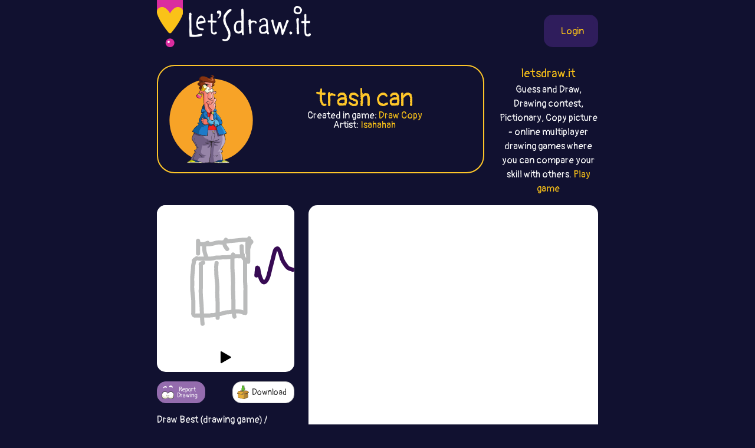

--- FILE ---
content_type: text/html;charset=UTF-8
request_url: https://guess.letsdraw.it/drawing/a3ocky6hu/Anything_trash-can
body_size: 7253
content:
<!DOCTYPE html>
<html xmlns="http://www.w3.org/1999/xhtml" lang="en"><head id="j_idt3">
        <meta charset="UTF-8" />

    <!-- Google Tag Manager -->
        <script>
        //<![CDATA[
            (function(w,d,s,l,i){w[l]=w[l]||[];w[l].push({'gtm.start':
        new Date().getTime(),event:'gtm.js'});var f=d.getElementsByTagName(s)[0],
        j=d.createElement(s),dl=l!='dataLayer'?'&l='+l:'';j.async=true;j.src=
        'https://www.googletagmanager.com/gtm.js?id='+i+dl;f.parentNode.insertBefore(j,f);
        })(window,document,'script','dataLayer','GTM-54726S2');
        
        
        
        function gaTrack(category, action, label) {
            dataLayer.push({'event': 'GAEvent', 'eventCategory': category, 'eventAction': action, 'eventLabel': label, 'eventValue': '1'});
        }
        //]]>
        </script>
    <!-- End Google Tag Manager -->  
        <meta name="viewport" content="width=device-width, initial-scale=1" />
        <link rel="apple-touch-icon" sizes="180x180" href="/apple-touch-icon.png" />
        <link rel="icon" type="image/png" sizes="32x32" href="/favicon-32x32.png" />
        <link rel="icon" type="image/png" sizes="16x16" href="/favicon-16x16.png" />
        <link rel="manifest" href="/site.webmanifest" />
        <link rel="mask-icon" href="/safari-pinned-tab.svg" color="#d82e9f" />
        <meta name="msapplication-TileColor" content="#2b5797" />
        <meta name="theme-color" content="#ffffff" />
        <meta property="og:image" content="http://guess.letsdraw.it/drawing/a3ocky6hu.png" />
        <meta property="twitter:image" content="http://guess.letsdraw.it/drawing/a3ocky6hu.png" />        

        
        <link href="https://cdn.jsdelivr.net/npm/bootstrap@5.0.0-beta2/dist/css/bootstrap.min.css" rel="stylesheet" integrity="sha384-BmbxuPwQa2lc/FVzBcNJ7UAyJxM6wuqIj61tLrc4wSX0szH/Ev+nYRRuWlolflfl" crossorigin="anonymous" />
        <link type="text/css" rel="stylesheet" href="/resources/dist-styles.css?v=299etam" />   
        <link type="text/css" rel="stylesheet" href="/resources/dist-scripts.css?v=299etam" />

        <!--facebook-->
        <meta property="og:title" content="trash can (Anything) - Guess the drawing (Pictionary online) / LetsDrawIt" />
        <meta property="og:type" content="website" />
        <meta property="og:site_name" content="LetsDraw.it" />
        <meta property="og:url" content="http://guess.letsdraw.it/drawing/a3ocky6hu/Anything_trash-can" />
        <meta property="og:description" content="trash can (Anything) Multiplayer drawing game. Get points by guessing what others are drawing and then draw some word and let them guess." />

        <!--twitter-->
        <meta name="twitter:title" content="trash can (Anything) - Guess the drawing (Pictionary online) / LetsDrawIt" />
        <meta name="twitter:card" content="summary" />
        <meta name="twitter:site" content="LetsDraw.it" />
        <meta name="twitter:url" content="http://guess.letsdraw.it/drawing/a3ocky6hu/Anything_trash-can" />
        <meta name="twitter:description" content="trash can (Anything) Multiplayer drawing game. Get points by guessing what others are drawing and then draw some word and let them guess." />

        <meta name="description" content="trash can (Anything) Multiplayer drawing game. Get points by guessing what others are drawing and then draw some word and let them guess." />
        <title>trash can (Anything) - Guess the drawing (Pictionary online) / LetsDrawIt</title>

        <link rel="canonical" href="https://guess.letsdraw.it/drawing/a3ocky6hu/Anything_trash-can" />

        <meta name="robots" content="noindex,follow" />
        <script async="async" src="https://pagead2.googlesyndication.com/pagead/js/adsbygoogle.js?client=ca-pub-2499166985342374" crossorigin="anonymous"></script></head><body>

    <!-- Google Tag Manager (noscript) -->
    <noscript><iframe src="https://www.googletagmanager.com/ns.html?id=GTM-54726S2" height="0" width="0" style="display:none;visibility:hidden"></iframe></noscript>
    <!-- End Google Tag Manager (noscript) -->

    <script>
        // <![CDATA[
        // AdBlockCheck v0.1
        !function(e,t){"function"==typeof define&&define.amd?define(t):"object"==typeof exports?module.exports=t:e.adblock=t()}(this,function(){"use strict";var e={},t=function(){var e=document.createElement("div");return e.id="adcontent",document.body.appendChild(e),e};return e.check=function(e,n){var o=t();setTimeout(function(){var t=0===o.offsetLeft&&0===o.offsetTop;e(t)},n||1e3)},e});
        // ]]>
    </script>
            <div class="layout">
                <div class="layout__center">
                    <main>
<form id="j_idt15" name="j_idt15" method="post" action="/drawing.xhtml" enctype="application/x-www-form-urlencoded">
<input type="hidden" name="j_idt15" value="j_idt15" />

        <nav class="nav">
            <a class="nav__logo" href="https://letsdraw.it/">
                <img src="/resources/images/logo.svg" />
                <img class="brand" src="/resources/images/letsdrawit.png" />
            </a>   

            <div class="nav__buttons">
                    <span id="login">
                        <a class="login" href="#profile">
                            <span>Login</span>
                        </a>
                    </span>
            </div>
        </nav><input type="hidden" name="javax.faces.ViewState" id="j_id1:javax.faces.ViewState:0" value="4751162190368997795:-5475345340015335241" autocomplete="off" />
</form> 

        <div class="row">
            <div class="col-md-9">
                <div class="box box-guess">
                    <div class="box__img d-none d-sm-block">
                        <img src="/resources/images/guess.svg" alt="guess" />
                    </div>
                    <div class="box__content">
                        <h1>
                            trash can
                        </h1>
                        <p>
                            Created in game: <a href="https://letsdraw.it">Draw Copy</a>
                        </p>
                        <p>
                                Artist: <a href="https://letsdraw.it/p/b5ffnjm7s/Isahahah/guess">Isahahah</a>
                        </p>
                    </div>
                </div>
            </div>
            <div class="col-md-3 text-center d-none d-md-block">
                <p class="lead mb-0">
                    <a href="https://letsdraw.it/">letsdraw.it</a>
                </p>
                <p>
                    Guess and Draw, Drawing contest, Pictionary, Copy picture - online multiplayer drawing games where you can compare your skill with others.
                    <a href="/">Play game</a>
                </p>
            </div>
        </div>

        <script>
			const svgPlayerReducerState = {
				drawingDataInfo: {"canvasHeight":400,"canvasWidth":400,"hash":"a3ocky6hu","sketchActionList":[{"actionTypeId":1,"msEnd":13228,"msStart":12725,"sketchPathData":{"no":0,"pathData":"M116,155c-3.435,2.298 -6.871,4.597 -8,6c-1.129,1.403 0.047,1.911 0,4c-0.047,2.089 -1.319,5.759 -2,10c-0.681,4.241 -0.771,9.053 -1,13c-0.229,3.947 -0.598,7.030 -1,11c-0.402,3.970 -0.837,8.826 -1,13c-0.163,4.174 -0.055,7.665 0,11c0.055,3.335 0.057,6.515 0,10c-0.057,3.485 -0.173,7.276 0,11c0.173,3.724 0.635,7.382 1,11c0.365,3.618 0.634,7.197 1,11c0.366,3.803 0.830,7.829 1,12c0.170,4.171 0.045,8.485 0,12c-0.045,3.515 -0.009,6.231 0,9c0.009,2.769 -0.010,5.592 0,8c0.010,2.408 0.049,4.400 0,6c-0.049,1.600 -0.184,2.807 0,4c0.184,1.193 0.688,2.372 1,3c0.312,0.628 0.431,0.704 1,1c0.569,0.296 1.589,0.811 2,1c0.411,0.189 0.214,0.051 1,0c0.786,-0.051 2.553,-0.013 4,0c1.447,0.013 2.572,0.003 4,0c1.428,-0.003 3.159,-0.000 5,0c1.841,0.000 3.792,-0.003 6,0c2.208,0.003 4.674,0.011 7,0c2.326,-0.011 4.511,-0.041 7,0c2.489,0.041 5.283,0.155 8,0c2.717,-0.155 5.359,-0.577 8,-1","strokeColor":"#BABBBB","strokeWidth":12,"totalLength":223.65133666992188}},{"actionTypeId":1,"msEnd":13671,"msStart":13160,"sketchPathData":{"no":0,"pathData":"M160,321c9.233,-0.280 7.314,-0.479 9,-1c1.686,-0.521 6.977,-1.362 11,-2c4.023,-0.638 6.777,-1.071 10,-2c3.223,-0.929 6.916,-2.355 11,-3c4.084,-0.645 8.558,-0.511 12,-1c3.442,-0.489 5.853,-1.603 9,-2c3.147,-0.397 7.030,-0.078 10,0c2.970,0.078 5.027,-0.086 7,0c1.973,0.086 3.863,0.421 6,1c2.137,0.579 4.520,1.401 6,2c1.480,0.599 2.057,0.976 3,1c0.943,0.024 2.253,-0.305 3,0c0.747,0.305 0.932,1.244 1,0c0.068,-1.244 0.019,-4.671 0,-9c-0.019,-4.329 -0.009,-9.560 0,-15c0.009,-5.440 0.016,-11.090 0,-17c-0.016,-5.910 -0.057,-12.079 0,-18c0.057,-5.921 0.211,-11.592 0,-17c-0.211,-5.408 -0.789,-10.552 -1,-16c-0.211,-5.448 -0.057,-11.198 0,-16c0.057,-4.802 0.016,-8.654 0,-13c-0.016,-4.346 -0.006,-9.185 0,-13c0.006,-3.815 0.010,-6.607 0,-9c-0.010,-2.393 -0.034,-4.388 0,-6c0.034,-1.612 0.126,-2.840 0,-4c-0.126,-1.160 -0.471,-2.252 -1,-3c-0.529,-0.748 -1.241,-1.154 -2,-2c-0.759,-0.846 -1.564,-2.134 -2,-3c-0.436,-0.866 -0.502,-1.310 -1,-2c-0.498,-0.690 -1.428,-1.626 -2,-2c-0.572,-0.374 -0.786,-0.187 -1,0","strokeColor":"#BABBBB","strokeWidth":12,"totalLength":269.45172119140625}},{"actionTypeId":1,"msEnd":14085,"msStart":13670,"sketchPathData":{"no":1,"pathData":"M248,149c-1.473,-1.857 -0.655,-0.498 -1,0c-0.345,0.498 -1.853,0.137 -3,0c-1.147,-0.137 -1.934,-0.048 -3,0c-1.066,0.048 -2.412,0.055 -4,0c-1.588,-0.055 -3.419,-0.174 -6,0c-2.581,0.174 -5.911,0.639 -9,1c-3.089,0.361 -5.937,0.617 -9,1c-3.063,0.383 -6.341,0.894 -10,1c-3.659,0.106 -7.698,-0.192 -11,0c-3.302,0.192 -5.867,0.875 -9,1c-3.133,0.125 -6.835,-0.306 -10,0c-3.165,0.306 -5.795,1.350 -9,2c-3.205,0.650 -6.987,0.906 -10,1c-3.013,0.094 -5.257,0.025 -8,0c-2.743,-0.025 -5.987,-0.007 -8,0c-2.013,0.007 -2.797,0.002 -4,0c-1.203,-0.002 -2.824,-0.000 -4,0c-1.176,0.000 -1.905,0.000 -3,0c-1.095,-0.000 -2.556,-0.000 -3,0c-0.444,0.000 0.128,0.000 0,0c-0.128,-0.000 -0.958,-0.000 -1,0c-0.042,0.000 0.702,0.000 1,0c0.298,-0.000 0.149,-0.000 0,0","strokeColor":"#BABBBB","strokeWidth":12,"totalLength":128.63922119140625}},{"actionTypeId":1,"msEnd":14746,"msStart":14554,"sketchPathData":{"no":3,"pathData":"M135,168c-2.958,1.086 -5.917,2.171 -7,3c-1.083,0.829 -0.292,1.400 0,4c0.292,2.600 0.085,7.228 0,13c-0.085,5.772 -0.048,12.687 0,21c0.048,8.313 0.107,18.024 0,27c-0.107,8.976 -0.379,17.216 0,26c0.379,8.784 1.408,18.114 2,27c0.592,8.886 0.746,17.330 1,25c0.254,7.670 0.607,14.565 1,20c0.393,5.435 0.827,9.410 1,11c0.173,1.590 0.087,0.795 0,0","strokeColor":"#BABBBB","strokeWidth":12,"totalLength":183.90875244140625}},{"actionTypeId":1,"msEnd":15093,"msStart":14952,"sketchPathData":{"no":4,"pathData":"M174,169c-0.426,2.744 -0.853,5.487 -1,8c-0.147,2.513 -0.016,4.795 0,7c0.016,2.205 -0.083,4.334 0,9c0.083,4.666 0.348,11.869 1,19c0.652,7.131 1.691,14.190 2,22c0.309,7.810 -0.113,16.372 0,25c0.113,8.628 0.762,17.323 1,26c0.238,8.677 0.064,17.336 0,25c-0.064,7.664 -0.018,14.333 0,17c0.018,2.667 0.009,1.334 0,0","strokeColor":"#BABBBB","strokeWidth":12,"totalLength":161.29747009277344}},{"actionTypeId":1,"msEnd":15461,"msStart":15295,"sketchPathData":{"no":5,"pathData":"M222,144c-0.851,3.839 -1.702,7.678 -2,10c-0.298,2.322 -0.042,3.125 0,7c0.042,3.875 -0.128,10.820 0,18c0.128,7.180 0.554,14.594 1,22c0.446,7.406 0.911,14.803 1,23c0.089,8.197 -0.197,17.195 0,27c0.197,9.805 0.876,20.417 1,29c0.124,8.583 -0.307,15.136 0,22c0.307,6.864 1.352,14.040 2,18c0.648,3.960 0.899,4.703 1,5c0.101,0.297 0.050,0.149 0,0","strokeColor":"#BABBBB","strokeWidth":12,"totalLength":181.86595153808594}},{"actionTypeId":1,"msEnd":16467,"msStart":15950,"sketchPathData":{"no":6,"pathData":"M120,136c0.000,2.429 0.000,4.858 0,5c-0.000,0.142 -0.000,-2.004 0,-4c0.000,-1.996 0.000,-3.841 0,-6c-0.000,-2.159 -0.000,-4.632 0,-7c0.000,-2.368 0.000,-4.632 0,-7c-0.000,-2.368 -0.001,-4.839 0,-7c0.001,-2.161 0.002,-4.013 0,-5c-0.002,-0.987 -0.008,-1.110 0,-1c0.008,0.110 0.031,0.453 0,1c-0.031,0.547 -0.117,1.299 0,2c0.117,0.701 0.437,1.351 1,2c0.563,0.649 1.368,1.298 2,2c0.632,0.702 1.092,1.457 2,2c0.908,0.543 2.263,0.875 4,1c1.737,0.125 3.854,0.042 6,0c2.146,-0.042 4.320,-0.043 7,0c2.680,0.043 5.867,0.130 9,0c3.133,-0.130 6.211,-0.478 9,-1c2.789,-0.522 5.289,-1.217 8,-2c2.711,-0.783 5.632,-1.652 9,-2c3.368,-0.348 7.184,-0.174 11,0","strokeColor":"#BABBBB","strokeWidth":12,"totalLength":116.7426528930664}},{"actionTypeId":1,"msEnd":16902,"msStart":16469,"sketchPathData":{"no":6,"pathData":"M188,109c11.096,-1.118 9.335,-1.413 11,-2c1.665,-0.587 6.756,-1.468 11,-2c4.244,-0.532 7.642,-0.717 11,-1c3.358,-0.283 6.676,-0.666 10,-1c3.324,-0.334 6.654,-0.620 10,-1c3.346,-0.380 6.707,-0.855 10,-1c3.293,-0.145 6.518,0.041 9,0c2.482,-0.041 4.220,-0.310 6,0c1.780,0.310 3.601,1.197 5,2c1.399,0.803 2.375,1.521 3,2c0.625,0.479 0.899,0.718 1,1c0.101,0.282 0.031,0.607 0,1c-0.031,0.393 -0.021,0.855 0,1c0.021,0.145 0.053,-0.026 0,0c-0.053,0.026 -0.190,0.250 -1,1c-0.810,0.750 -2.294,2.026 -3,3c-0.706,0.974 -0.634,1.645 -1,3c-0.366,1.355 -1.170,3.394 -2,6c-0.830,2.606 -1.687,5.777 -2,9c-0.313,3.223 -0.084,6.496 0,10c0.084,3.504 0.023,7.238 0,11c-0.023,3.762 -0.006,7.551 0,10c0.006,2.449 0.002,3.557 0,4c-0.002,0.443 -0.001,0.222 0,0","strokeColor":"#BABBBB","strokeWidth":12,"totalLength":151.19529724121094}},{"actionTypeId":1,"msEnd":17363,"msStart":17248,"sketchPathData":{"no":8,"pathData":"M148,110c-3.294,1.239 -6.588,2.478 -8,3c-1.412,0.522 -0.942,0.327 -1,1c-0.058,0.673 -0.645,2.213 -1,5c-0.355,2.787 -0.476,6.819 0,11c0.476,4.181 1.551,8.510 3,13c1.449,4.490 3.271,9.140 4,11c0.729,1.860 0.364,0.930 0,0","strokeColor":"#BABBBB","strokeWidth":12,"totalLength":53.72015380859375}},{"actionTypeId":1,"msEnd":17603,"msStart":17527,"sketchPathData":{"no":9,"pathData":"M201,101c-1.625,2.631 -3.250,5.262 -4,8c-0.750,2.738 -0.625,5.583 1,9c1.625,3.417 4.750,7.405 6,9c1.250,1.595 0.625,0.798 0,0","strokeColor":"#BABBBB","strokeWidth":12,"totalLength":31.41948127746582}},{"actionTypeId":1,"msEnd":17843,"msStart":17804,"sketchPathData":{"no":10,"pathData":"M247,120c0.200,7.889 0.400,15.778 1,20c0.600,4.222 1.600,4.778 2,5c0.400,0.222 0.200,0.111 0,0","strokeColor":"#BABBBB","strokeWidth":12,"totalLength":26.10577392578125}},{"actionTypeId":1,"msEnd":18061,"msStart":18005,"sketchPathData":{"no":11,"pathData":"M269,97c-2.113,4.668 -4.226,9.337 -5,13c-0.774,3.663 -0.207,6.322 0,9c0.207,2.678 0.056,5.375 0,9c-0.056,3.625 -0.016,8.179 0,10c0.016,1.821 0.008,0.911 0,0","strokeColor":"#BABBBB","strokeWidth":12,"totalLength":44.10470962524414}},{"actionTypeId":1,"msEnd":20257,"msStart":19917,"sketchPathData":{"no":12,"pathData":"M290,205c0.783,-8.939 1.565,-17.877 2,-21c0.435,-3.123 0.522,-0.429 1,0c0.478,0.429 1.348,-1.407 2,0c0.652,1.407 1.086,6.055 2,11c0.914,4.945 2.308,10.186 4,15c1.692,4.814 3.684,9.200 6,12c2.316,2.800 4.958,4.012 8,2c3.042,-2.012 6.484,-7.249 9,-14c2.516,-6.751 4.108,-15.016 6,-23c1.892,-7.984 4.086,-15.686 6,-23c1.914,-7.314 3.548,-14.240 5,-20c1.452,-5.760 2.723,-10.354 4,-13c1.277,-2.646 2.559,-3.345 4,-4c1.441,-0.655 3.042,-1.266 5,1c1.958,2.266 4.272,7.411 6,13c1.728,5.589 2.871,11.624 5,17c2.129,5.376 5.245,10.092 8,14c2.755,3.908 5.151,7.006 7,9c1.849,1.994 3.152,2.883 6,4c2.848,1.117 7.242,2.462 9,3c1.758,0.538 0.879,0.269 0,0","strokeColor":"#370A53","strokeWidth":12,"totalLength":264.8613586425781}}],"wordDataInfo":{"dictionaryMap":{"en":"trash can"},"word":"trash can"}},
				status: "STOPPED"
			};
        </script>

        <div class="row">
            <div class="col-4 small-right-padding">

                <div id="root-svg-player">

                </div>
                <div class="d-none d-sm-block">
                    <p class="mt-3">
                        Draw Best (drawing game) / LetsDrawIt
                    </p>
                    <div class="mt-3">
                        <!-- AddToAny BEGIN -->
                        <div class="a2a_kit a2a_kit_size_32 a2a_default_style" style="display: flex; justify-content: center">
                            <a class="a2a_button_whatsapp"></a>
                            <a class="a2a_button_facebook"></a>
                            <a class="a2a_button_microsoft_teams"></a>
                            <a class="a2a_button_email"></a>
                            <a class="a2a_dd" href="https://www.addtoany.com/share"></a>
                        </div>
                    </div>
                </div>
            </div>
            <div class="col-8 small-left-padding" id="root-canvas">

            </div>
        </div>

    <!-- AddToAny BEGIN -->
    <script>
        var a2a_config = a2a_config || { };
        a2a_config.locale = 'en';
        a2a_config.num_services = 4;
    </script>
    <script async="async" src="https://static.addtoany.com/menu/page.js"></script>
    <!-- AddToAny END -->

                        <div id="js-reactModal"></div>
                    </main>
    <footer class="row">
        <div class="col-sm-4">
            <a href="/"><img class="logo" src="/resources/images/logoFooter.png" alt="LetsDrawIt" /></a>
        </div>
        <div class="col-sm-8">
            <p class="text-center">
                
                <span id="root-lang-selector">
                    
                </span>
                |
                <a href="/s/world/24h/">Hall of Fame</a> 
                |
                <a href="https://letsdraw.it/privacy-policy.xhtml">Privacy policy</a>
                | 
                <a href="https://letsdraw.it/contact.xhtml">Feedback</a>
            </p>
        </div>
    </footer>
                </div>
                <!--div class="layout__left"&gt;
                    &lt;div class="layout__adserver"&gt;
                        &lt;ui:include src="/inc/ad/_ad.xhtml" &gt;
                            &lt;ui:param name="flagAdblockSupport" value="true" /&gt;   
                        &lt;/ui:include&gt;
                    &lt;/div&gt;
                &lt;/div&gt;
                &lt;div class="layout__right"&gt;
                    &lt;div class="layout__adserver"&gt;
                        &lt;ui:include src="/inc/ad/_ad.xhtml" &gt;
                            &lt;ui:param name="flagAdblockSupport" value="true" /&gt;   
                        &lt;/ui:include&gt;
                    &lt;/div&gt;
                &lt;/div-->
            </div>



    <script>

        //settings reducer
        const settingsReducerState = {
            timeShift: null,
	        playerData: {
				publicId: null,
				playerHash: null,
                usrInfo: null
            },
            urlParams: {
                urlKey: null,
                searchString: "Anything_trash-can",
            },
			flagLoggedIn: false,
			catGameType: "guess",
			lang: "en",
			context: "", //basta apps has not context, but context is used in shared components => just "" empty string
            productionMode: true,
			flagAdBlockOn: false, //updated by app.js and /inc/services/ADBLOCKDETECTOR.xhtml
            urlHomeServer: "https://letsdraw.it",
			accountServerSettings: {
				flagAlive: true,
				editAccountUrl: "https://account.letsdraw.it/a?backlink=https%3A%2F%2Fguess.letsdraw.it%2Fdrawing%2Fa3ocky6hu%2FAnything_trash-can&lang=en",
				facebookLinkInfo: { text: 'Facebook', href: 'https://account.letsdraw.it/a/RegisterRequest?backlink=https%3A%2F%2Fguess.letsdraw.it%2Fdrawing%2Fa3ocky6hu%2FAnything_trash-can&providerId=facebook&lang=en' },
				googleLinkInfo: { text: 'Google', href: 'https://account.letsdraw.it/a/RegisterRequest?backlink=https%3A%2F%2Fguess.letsdraw.it%2Fdrawing%2Fa3ocky6hu%2FAnything_trash-can&providerId=googleplus&lang=en' }
            },
			catTranslationInfoList: [{"countryCode":"CZ","langCode":"cs","name":"Čeština","prefix":"/cs/"},{"countryCode":"DE","langCode":"de","name":"Deutsch","prefix":"/de/"},{"countryCode":"US","langCode":"en","name":"English","prefix":"/"},{"countryCode":"ES","langCode":"es","name":"español","prefix":"/es/"},{"countryCode":"FR","langCode":"fr","name":"français","prefix":"/fr/"},{"countryCode":"IT","langCode":"it","name":"Italiano","prefix":"/it/"},{"countryCode":"NL","langCode":"nl","name":"Nederlands","prefix":"/nl/"},{"countryCode":"PL","langCode":"pl","name":"polski","prefix":"/pl/"},{"countryCode":"PT","langCode":"pt","name":"Português","prefix":"/pt/"},{"countryCode":"RU","langCode":"ru","name":"русский язык","prefix":"/ru/"},{"countryCode":"SK","langCode":"sk","name":"slovenčina","prefix":"/sk/"},{"countryCode":"TH","langCode":"th","name":"ไทย","prefix":"/th/"},{"countryCode":"TR","langCode":"tr","name":"Türkçe","prefix":"/tr/"}],
            catTranslationInfo: {"countryCode":"US","langCode":"en","name":"English","prefix":"/"}
        }

    </script>
        <script type="text/javascript" async="true" src="/resources/dist-scripts.js?v=299etam"></script>
        <script type="text/javascript" async="true" src="/resources/lazysizes.min.js"></script>
        <script src="https://cdn.jsdelivr.net/npm/@popperjs/core@2.6.0/dist/umd/popper.min.js" integrity="sha384-KsvD1yqQ1/1+IA7gi3P0tyJcT3vR+NdBTt13hSJ2lnve8agRGXTTyNaBYmCR/Nwi" crossorigin="anonymous"></script>
        <script src="https://cdn.jsdelivr.net/npm/bootstrap@5.0.0-beta2/dist/js/bootstrap.min.js" integrity="sha384-nsg8ua9HAw1y0W1btsyWgBklPnCUAFLuTMS2G72MMONqmOymq585AcH49TLBQObG" crossorigin="anonymous"></script>

        <script type="text/javascript">
            
        </script><script defer src="https://static.cloudflareinsights.com/beacon.min.js/vcd15cbe7772f49c399c6a5babf22c1241717689176015" integrity="sha512-ZpsOmlRQV6y907TI0dKBHq9Md29nnaEIPlkf84rnaERnq6zvWvPUqr2ft8M1aS28oN72PdrCzSjY4U6VaAw1EQ==" data-cf-beacon='{"version":"2024.11.0","token":"6dc5a0eae39a4b49b845837bb1b7e33d","r":1,"server_timing":{"name":{"cfCacheStatus":true,"cfEdge":true,"cfExtPri":true,"cfL4":true,"cfOrigin":true,"cfSpeedBrain":true},"location_startswith":null}}' crossorigin="anonymous"></script>
</body>
</html>

--- FILE ---
content_type: text/html; charset=utf-8
request_url: https://www.google.com/recaptcha/api2/aframe
body_size: 269
content:
<!DOCTYPE HTML><html><head><meta http-equiv="content-type" content="text/html; charset=UTF-8"></head><body><script nonce="QxV3j90QWOSCGHp_ghcY8g">/** Anti-fraud and anti-abuse applications only. See google.com/recaptcha */ try{var clients={'sodar':'https://pagead2.googlesyndication.com/pagead/sodar?'};window.addEventListener("message",function(a){try{if(a.source===window.parent){var b=JSON.parse(a.data);var c=clients[b['id']];if(c){var d=document.createElement('img');d.src=c+b['params']+'&rc='+(localStorage.getItem("rc::a")?sessionStorage.getItem("rc::b"):"");window.document.body.appendChild(d);sessionStorage.setItem("rc::e",parseInt(sessionStorage.getItem("rc::e")||0)+1);localStorage.setItem("rc::h",'1768766585901');}}}catch(b){}});window.parent.postMessage("_grecaptcha_ready", "*");}catch(b){}</script></body></html>

--- FILE ---
content_type: image/svg+xml;charset=UTF-8
request_url: https://guess.letsdraw.it/drawing/a3ocky6hu.svg
body_size: 2543
content:
<svg viewBox='0 0 400 400' version='1.1' xmlns='http://www.w3.org/2000/svg' xmlns:xlink='http://www.w3.org/1999/xlink'><g fill='none' stroke='#BABBBB' stroke-width='12' stroke-linecap='round' stroke-linejoin='round'><path d='M116,155c-3.435,2.298 -6.871,4.597 -8,6c-1.129,1.403 0.047,1.911 0,4c-0.047,2.089 -1.319,5.759 -2,10c-0.681,4.241 -0.771,9.053 -1,13c-0.229,3.947 -0.598,7.030 -1,11c-0.402,3.970 -0.837,8.826 -1,13c-0.163,4.174 -0.055,7.665 0,11c0.055,3.335 0.057,6.515 0,10c-0.057,3.485 -0.173,7.276 0,11c0.173,3.724 0.635,7.382 1,11c0.365,3.618 0.634,7.197 1,11c0.366,3.803 0.830,7.829 1,12c0.170,4.171 0.045,8.485 0,12c-0.045,3.515 -0.009,6.231 0,9c0.009,2.769 -0.010,5.592 0,8c0.010,2.408 0.049,4.400 0,6c-0.049,1.600 -0.184,2.807 0,4c0.184,1.193 0.688,2.372 1,3c0.312,0.628 0.431,0.704 1,1c0.569,0.296 1.589,0.811 2,1c0.411,0.189 0.214,0.051 1,0c0.786,-0.051 2.553,-0.013 4,0c1.447,0.013 2.572,0.003 4,0c1.428,-0.003 3.159,-0.000 5,0c1.841,0.000 3.792,-0.003 6,0c2.208,0.003 4.674,0.011 7,0c2.326,-0.011 4.511,-0.041 7,0c2.489,0.041 5.283,0.155 8,0c2.717,-0.155 5.359,-0.577 8,-1'/><path d='M160,321c9.233,-0.280 7.314,-0.479 9,-1c1.686,-0.521 6.977,-1.362 11,-2c4.023,-0.638 6.777,-1.071 10,-2c3.223,-0.929 6.916,-2.355 11,-3c4.084,-0.645 8.558,-0.511 12,-1c3.442,-0.489 5.853,-1.603 9,-2c3.147,-0.397 7.030,-0.078 10,0c2.970,0.078 5.027,-0.086 7,0c1.973,0.086 3.863,0.421 6,1c2.137,0.579 4.520,1.401 6,2c1.480,0.599 2.057,0.976 3,1c0.943,0.024 2.253,-0.305 3,0c0.747,0.305 0.932,1.244 1,0c0.068,-1.244 0.019,-4.671 0,-9c-0.019,-4.329 -0.009,-9.560 0,-15c0.009,-5.440 0.016,-11.090 0,-17c-0.016,-5.910 -0.057,-12.079 0,-18c0.057,-5.921 0.211,-11.592 0,-17c-0.211,-5.408 -0.789,-10.552 -1,-16c-0.211,-5.448 -0.057,-11.198 0,-16c0.057,-4.802 0.016,-8.654 0,-13c-0.016,-4.346 -0.006,-9.185 0,-13c0.006,-3.815 0.010,-6.607 0,-9c-0.010,-2.393 -0.034,-4.388 0,-6c0.034,-1.612 0.126,-2.840 0,-4c-0.126,-1.160 -0.471,-2.252 -1,-3c-0.529,-0.748 -1.241,-1.154 -2,-2c-0.759,-0.846 -1.564,-2.134 -2,-3c-0.436,-0.866 -0.502,-1.310 -1,-2c-0.498,-0.690 -1.428,-1.626 -2,-2c-0.572,-0.374 -0.786,-0.187 -1,0'/><path d='M248,149c-1.473,-1.857 -0.655,-0.498 -1,0c-0.345,0.498 -1.853,0.137 -3,0c-1.147,-0.137 -1.934,-0.048 -3,0c-1.066,0.048 -2.412,0.055 -4,0c-1.588,-0.055 -3.419,-0.174 -6,0c-2.581,0.174 -5.911,0.639 -9,1c-3.089,0.361 -5.937,0.617 -9,1c-3.063,0.383 -6.341,0.894 -10,1c-3.659,0.106 -7.698,-0.192 -11,0c-3.302,0.192 -5.867,0.875 -9,1c-3.133,0.125 -6.835,-0.306 -10,0c-3.165,0.306 -5.795,1.350 -9,2c-3.205,0.650 -6.987,0.906 -10,1c-3.013,0.094 -5.257,0.025 -8,0c-2.743,-0.025 -5.987,-0.007 -8,0c-2.013,0.007 -2.797,0.002 -4,0c-1.203,-0.002 -2.824,-0.000 -4,0c-1.176,0.000 -1.905,0.000 -3,0c-1.095,-0.000 -2.556,-0.000 -3,0c-0.444,0.000 0.128,0.000 0,0c-0.128,-0.000 -0.958,-0.000 -1,0c-0.042,0.000 0.702,0.000 1,0c0.298,-0.000 0.149,-0.000 0,0'/><path d='M135,168c-2.958,1.086 -5.917,2.171 -7,3c-1.083,0.829 -0.292,1.400 0,4c0.292,2.600 0.085,7.228 0,13c-0.085,5.772 -0.048,12.687 0,21c0.048,8.313 0.107,18.024 0,27c-0.107,8.976 -0.379,17.216 0,26c0.379,8.784 1.408,18.114 2,27c0.592,8.886 0.746,17.330 1,25c0.254,7.670 0.607,14.565 1,20c0.393,5.435 0.827,9.410 1,11c0.173,1.590 0.087,0.795 0,0'/><path d='M174,169c-0.426,2.744 -0.853,5.487 -1,8c-0.147,2.513 -0.016,4.795 0,7c0.016,2.205 -0.083,4.334 0,9c0.083,4.666 0.348,11.869 1,19c0.652,7.131 1.691,14.190 2,22c0.309,7.810 -0.113,16.372 0,25c0.113,8.628 0.762,17.323 1,26c0.238,8.677 0.064,17.336 0,25c-0.064,7.664 -0.018,14.333 0,17c0.018,2.667 0.009,1.334 0,0'/><path d='M222,144c-0.851,3.839 -1.702,7.678 -2,10c-0.298,2.322 -0.042,3.125 0,7c0.042,3.875 -0.128,10.820 0,18c0.128,7.180 0.554,14.594 1,22c0.446,7.406 0.911,14.803 1,23c0.089,8.197 -0.197,17.195 0,27c0.197,9.805 0.876,20.417 1,29c0.124,8.583 -0.307,15.136 0,22c0.307,6.864 1.352,14.040 2,18c0.648,3.960 0.899,4.703 1,5c0.101,0.297 0.050,0.149 0,0'/><path d='M120,136c0.000,2.429 0.000,4.858 0,5c-0.000,0.142 -0.000,-2.004 0,-4c0.000,-1.996 0.000,-3.841 0,-6c-0.000,-2.159 -0.000,-4.632 0,-7c0.000,-2.368 0.000,-4.632 0,-7c-0.000,-2.368 -0.001,-4.839 0,-7c0.001,-2.161 0.002,-4.013 0,-5c-0.002,-0.987 -0.008,-1.110 0,-1c0.008,0.110 0.031,0.453 0,1c-0.031,0.547 -0.117,1.299 0,2c0.117,0.701 0.437,1.351 1,2c0.563,0.649 1.368,1.298 2,2c0.632,0.702 1.092,1.457 2,2c0.908,0.543 2.263,0.875 4,1c1.737,0.125 3.854,0.042 6,0c2.146,-0.042 4.320,-0.043 7,0c2.680,0.043 5.867,0.130 9,0c3.133,-0.130 6.211,-0.478 9,-1c2.789,-0.522 5.289,-1.217 8,-2c2.711,-0.783 5.632,-1.652 9,-2c3.368,-0.348 7.184,-0.174 11,0'/><path d='M188,109c11.096,-1.118 9.335,-1.413 11,-2c1.665,-0.587 6.756,-1.468 11,-2c4.244,-0.532 7.642,-0.717 11,-1c3.358,-0.283 6.676,-0.666 10,-1c3.324,-0.334 6.654,-0.620 10,-1c3.346,-0.380 6.707,-0.855 10,-1c3.293,-0.145 6.518,0.041 9,0c2.482,-0.041 4.220,-0.310 6,0c1.780,0.310 3.601,1.197 5,2c1.399,0.803 2.375,1.521 3,2c0.625,0.479 0.899,0.718 1,1c0.101,0.282 0.031,0.607 0,1c-0.031,0.393 -0.021,0.855 0,1c0.021,0.145 0.053,-0.026 0,0c-0.053,0.026 -0.190,0.250 -1,1c-0.810,0.750 -2.294,2.026 -3,3c-0.706,0.974 -0.634,1.645 -1,3c-0.366,1.355 -1.170,3.394 -2,6c-0.830,2.606 -1.687,5.777 -2,9c-0.313,3.223 -0.084,6.496 0,10c0.084,3.504 0.023,7.238 0,11c-0.023,3.762 -0.006,7.551 0,10c0.006,2.449 0.002,3.557 0,4c-0.002,0.443 -0.001,0.222 0,0'/><path d='M148,110c-3.294,1.239 -6.588,2.478 -8,3c-1.412,0.522 -0.942,0.327 -1,1c-0.058,0.673 -0.645,2.213 -1,5c-0.355,2.787 -0.476,6.819 0,11c0.476,4.181 1.551,8.510 3,13c1.449,4.490 3.271,9.140 4,11c0.729,1.860 0.364,0.930 0,0'/><path d='M201,101c-1.625,2.631 -3.250,5.262 -4,8c-0.750,2.738 -0.625,5.583 1,9c1.625,3.417 4.750,7.405 6,9c1.250,1.595 0.625,0.798 0,0'/><path d='M247,120c0.200,7.889 0.400,15.778 1,20c0.600,4.222 1.600,4.778 2,5c0.400,0.222 0.200,0.111 0,0'/><path d='M269,97c-2.113,4.668 -4.226,9.337 -5,13c-0.774,3.663 -0.207,6.322 0,9c0.207,2.678 0.056,5.375 0,9c-0.056,3.625 -0.016,8.179 0,10c0.016,1.821 0.008,0.911 0,0'/></g>
<g fill='none' stroke='#370A53' stroke-width='12' stroke-linecap='round' stroke-linejoin='round'><path d='M290,205c0.783,-8.939 1.565,-17.877 2,-21c0.435,-3.123 0.522,-0.429 1,0c0.478,0.429 1.348,-1.407 2,0c0.652,1.407 1.086,6.055 2,11c0.914,4.945 2.308,10.186 4,15c1.692,4.814 3.684,9.200 6,12c2.316,2.800 4.958,4.012 8,2c3.042,-2.012 6.484,-7.249 9,-14c2.516,-6.751 4.108,-15.016 6,-23c1.892,-7.984 4.086,-15.686 6,-23c1.914,-7.314 3.548,-14.240 5,-20c1.452,-5.760 2.723,-10.354 4,-13c1.277,-2.646 2.559,-3.345 4,-4c1.441,-0.655 3.042,-1.266 5,1c1.958,2.266 4.272,7.411 6,13c1.728,5.589 2.871,11.624 5,17c2.129,5.376 5.245,10.092 8,14c2.755,3.908 5.151,7.006 7,9c1.849,1.994 3.152,2.883 6,4c2.848,1.117 7.242,2.462 9,3c1.758,0.538 0.879,0.269 0,0'/></g>
</svg>